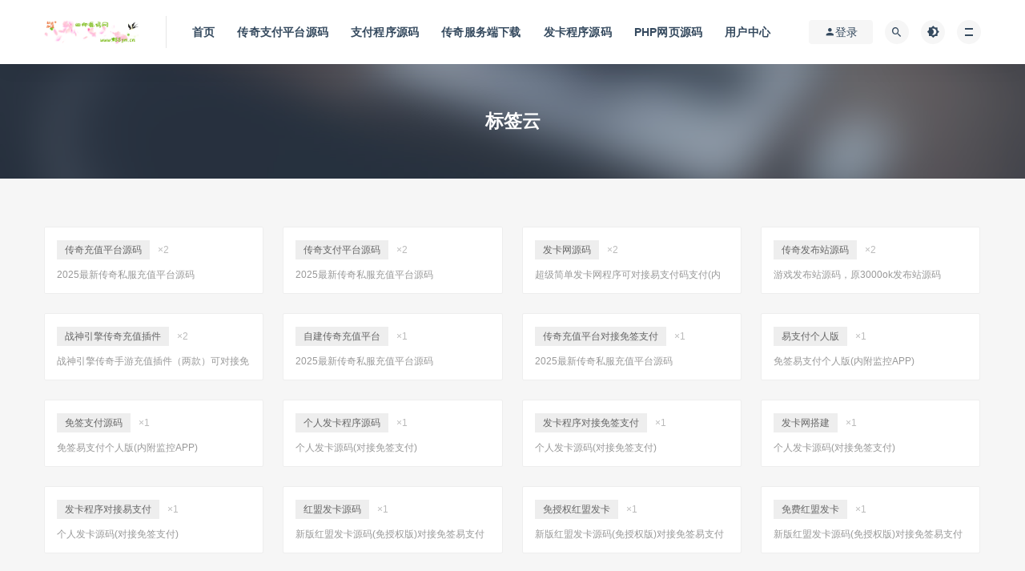

--- FILE ---
content_type: text/html; charset=UTF-8
request_url: https://www.188ym.cn/tags/
body_size: 7509
content:
<!DOCTYPE html>
<html lang="zh-CN">
<head>
	<meta charset="UTF-8">
	<meta http-equiv="X-UA-Compatible" content="IE=edge">
	<meta name="viewport" content="width=device-width, initial-scale=1">
	<link rel="profile" href="https://jumawu.com/xfn/11">
	<link href="https://www.188ym.cn/wp-content/themes/ripro/assets/images/favicon/favicon.png" rel="icon">
  <title>标签云-细柳源码</title>

	<meta name='robots' content='max-image-preview:large' />
<style id='classic-theme-styles-inline-css' type='text/css'>
/*! This file is auto-generated */
.wp-block-button__link{color:#fff;background-color:#32373c;border-radius:9999px;box-shadow:none;text-decoration:none;padding:calc(.667em + 2px) calc(1.333em + 2px);font-size:1.125em}.wp-block-file__button{background:#32373c;color:#fff;text-decoration:none}
</style>
<style id='global-styles-inline-css' type='text/css'>
body{--wp--preset--color--black: #000000;--wp--preset--color--cyan-bluish-gray: #abb8c3;--wp--preset--color--white: #ffffff;--wp--preset--color--pale-pink: #f78da7;--wp--preset--color--vivid-red: #cf2e2e;--wp--preset--color--luminous-vivid-orange: #ff6900;--wp--preset--color--luminous-vivid-amber: #fcb900;--wp--preset--color--light-green-cyan: #7bdcb5;--wp--preset--color--vivid-green-cyan: #00d084;--wp--preset--color--pale-cyan-blue: #8ed1fc;--wp--preset--color--vivid-cyan-blue: #0693e3;--wp--preset--color--vivid-purple: #9b51e0;--wp--preset--gradient--vivid-cyan-blue-to-vivid-purple: linear-gradient(135deg,rgba(6,147,227,1) 0%,rgb(155,81,224) 100%);--wp--preset--gradient--light-green-cyan-to-vivid-green-cyan: linear-gradient(135deg,rgb(122,220,180) 0%,rgb(0,208,130) 100%);--wp--preset--gradient--luminous-vivid-amber-to-luminous-vivid-orange: linear-gradient(135deg,rgba(252,185,0,1) 0%,rgba(255,105,0,1) 100%);--wp--preset--gradient--luminous-vivid-orange-to-vivid-red: linear-gradient(135deg,rgba(255,105,0,1) 0%,rgb(207,46,46) 100%);--wp--preset--gradient--very-light-gray-to-cyan-bluish-gray: linear-gradient(135deg,rgb(238,238,238) 0%,rgb(169,184,195) 100%);--wp--preset--gradient--cool-to-warm-spectrum: linear-gradient(135deg,rgb(74,234,220) 0%,rgb(151,120,209) 20%,rgb(207,42,186) 40%,rgb(238,44,130) 60%,rgb(251,105,98) 80%,rgb(254,248,76) 100%);--wp--preset--gradient--blush-light-purple: linear-gradient(135deg,rgb(255,206,236) 0%,rgb(152,150,240) 100%);--wp--preset--gradient--blush-bordeaux: linear-gradient(135deg,rgb(254,205,165) 0%,rgb(254,45,45) 50%,rgb(107,0,62) 100%);--wp--preset--gradient--luminous-dusk: linear-gradient(135deg,rgb(255,203,112) 0%,rgb(199,81,192) 50%,rgb(65,88,208) 100%);--wp--preset--gradient--pale-ocean: linear-gradient(135deg,rgb(255,245,203) 0%,rgb(182,227,212) 50%,rgb(51,167,181) 100%);--wp--preset--gradient--electric-grass: linear-gradient(135deg,rgb(202,248,128) 0%,rgb(113,206,126) 100%);--wp--preset--gradient--midnight: linear-gradient(135deg,rgb(2,3,129) 0%,rgb(40,116,252) 100%);--wp--preset--font-size--small: 13px;--wp--preset--font-size--medium: 20px;--wp--preset--font-size--large: 36px;--wp--preset--font-size--x-large: 42px;--wp--preset--spacing--20: 0.44rem;--wp--preset--spacing--30: 0.67rem;--wp--preset--spacing--40: 1rem;--wp--preset--spacing--50: 1.5rem;--wp--preset--spacing--60: 2.25rem;--wp--preset--spacing--70: 3.38rem;--wp--preset--spacing--80: 5.06rem;--wp--preset--shadow--natural: 6px 6px 9px rgba(0, 0, 0, 0.2);--wp--preset--shadow--deep: 12px 12px 50px rgba(0, 0, 0, 0.4);--wp--preset--shadow--sharp: 6px 6px 0px rgba(0, 0, 0, 0.2);--wp--preset--shadow--outlined: 6px 6px 0px -3px rgba(255, 255, 255, 1), 6px 6px rgba(0, 0, 0, 1);--wp--preset--shadow--crisp: 6px 6px 0px rgba(0, 0, 0, 1);}:where(.is-layout-flex){gap: 0.5em;}:where(.is-layout-grid){gap: 0.5em;}body .is-layout-flow > .alignleft{float: left;margin-inline-start: 0;margin-inline-end: 2em;}body .is-layout-flow > .alignright{float: right;margin-inline-start: 2em;margin-inline-end: 0;}body .is-layout-flow > .aligncenter{margin-left: auto !important;margin-right: auto !important;}body .is-layout-constrained > .alignleft{float: left;margin-inline-start: 0;margin-inline-end: 2em;}body .is-layout-constrained > .alignright{float: right;margin-inline-start: 2em;margin-inline-end: 0;}body .is-layout-constrained > .aligncenter{margin-left: auto !important;margin-right: auto !important;}body .is-layout-constrained > :where(:not(.alignleft):not(.alignright):not(.alignfull)){max-width: var(--wp--style--global--content-size);margin-left: auto !important;margin-right: auto !important;}body .is-layout-constrained > .alignwide{max-width: var(--wp--style--global--wide-size);}body .is-layout-flex{display: flex;}body .is-layout-flex{flex-wrap: wrap;align-items: center;}body .is-layout-flex > *{margin: 0;}body .is-layout-grid{display: grid;}body .is-layout-grid > *{margin: 0;}:where(.wp-block-columns.is-layout-flex){gap: 2em;}:where(.wp-block-columns.is-layout-grid){gap: 2em;}:where(.wp-block-post-template.is-layout-flex){gap: 1.25em;}:where(.wp-block-post-template.is-layout-grid){gap: 1.25em;}.has-black-color{color: var(--wp--preset--color--black) !important;}.has-cyan-bluish-gray-color{color: var(--wp--preset--color--cyan-bluish-gray) !important;}.has-white-color{color: var(--wp--preset--color--white) !important;}.has-pale-pink-color{color: var(--wp--preset--color--pale-pink) !important;}.has-vivid-red-color{color: var(--wp--preset--color--vivid-red) !important;}.has-luminous-vivid-orange-color{color: var(--wp--preset--color--luminous-vivid-orange) !important;}.has-luminous-vivid-amber-color{color: var(--wp--preset--color--luminous-vivid-amber) !important;}.has-light-green-cyan-color{color: var(--wp--preset--color--light-green-cyan) !important;}.has-vivid-green-cyan-color{color: var(--wp--preset--color--vivid-green-cyan) !important;}.has-pale-cyan-blue-color{color: var(--wp--preset--color--pale-cyan-blue) !important;}.has-vivid-cyan-blue-color{color: var(--wp--preset--color--vivid-cyan-blue) !important;}.has-vivid-purple-color{color: var(--wp--preset--color--vivid-purple) !important;}.has-black-background-color{background-color: var(--wp--preset--color--black) !important;}.has-cyan-bluish-gray-background-color{background-color: var(--wp--preset--color--cyan-bluish-gray) !important;}.has-white-background-color{background-color: var(--wp--preset--color--white) !important;}.has-pale-pink-background-color{background-color: var(--wp--preset--color--pale-pink) !important;}.has-vivid-red-background-color{background-color: var(--wp--preset--color--vivid-red) !important;}.has-luminous-vivid-orange-background-color{background-color: var(--wp--preset--color--luminous-vivid-orange) !important;}.has-luminous-vivid-amber-background-color{background-color: var(--wp--preset--color--luminous-vivid-amber) !important;}.has-light-green-cyan-background-color{background-color: var(--wp--preset--color--light-green-cyan) !important;}.has-vivid-green-cyan-background-color{background-color: var(--wp--preset--color--vivid-green-cyan) !important;}.has-pale-cyan-blue-background-color{background-color: var(--wp--preset--color--pale-cyan-blue) !important;}.has-vivid-cyan-blue-background-color{background-color: var(--wp--preset--color--vivid-cyan-blue) !important;}.has-vivid-purple-background-color{background-color: var(--wp--preset--color--vivid-purple) !important;}.has-black-border-color{border-color: var(--wp--preset--color--black) !important;}.has-cyan-bluish-gray-border-color{border-color: var(--wp--preset--color--cyan-bluish-gray) !important;}.has-white-border-color{border-color: var(--wp--preset--color--white) !important;}.has-pale-pink-border-color{border-color: var(--wp--preset--color--pale-pink) !important;}.has-vivid-red-border-color{border-color: var(--wp--preset--color--vivid-red) !important;}.has-luminous-vivid-orange-border-color{border-color: var(--wp--preset--color--luminous-vivid-orange) !important;}.has-luminous-vivid-amber-border-color{border-color: var(--wp--preset--color--luminous-vivid-amber) !important;}.has-light-green-cyan-border-color{border-color: var(--wp--preset--color--light-green-cyan) !important;}.has-vivid-green-cyan-border-color{border-color: var(--wp--preset--color--vivid-green-cyan) !important;}.has-pale-cyan-blue-border-color{border-color: var(--wp--preset--color--pale-cyan-blue) !important;}.has-vivid-cyan-blue-border-color{border-color: var(--wp--preset--color--vivid-cyan-blue) !important;}.has-vivid-purple-border-color{border-color: var(--wp--preset--color--vivid-purple) !important;}.has-vivid-cyan-blue-to-vivid-purple-gradient-background{background: var(--wp--preset--gradient--vivid-cyan-blue-to-vivid-purple) !important;}.has-light-green-cyan-to-vivid-green-cyan-gradient-background{background: var(--wp--preset--gradient--light-green-cyan-to-vivid-green-cyan) !important;}.has-luminous-vivid-amber-to-luminous-vivid-orange-gradient-background{background: var(--wp--preset--gradient--luminous-vivid-amber-to-luminous-vivid-orange) !important;}.has-luminous-vivid-orange-to-vivid-red-gradient-background{background: var(--wp--preset--gradient--luminous-vivid-orange-to-vivid-red) !important;}.has-very-light-gray-to-cyan-bluish-gray-gradient-background{background: var(--wp--preset--gradient--very-light-gray-to-cyan-bluish-gray) !important;}.has-cool-to-warm-spectrum-gradient-background{background: var(--wp--preset--gradient--cool-to-warm-spectrum) !important;}.has-blush-light-purple-gradient-background{background: var(--wp--preset--gradient--blush-light-purple) !important;}.has-blush-bordeaux-gradient-background{background: var(--wp--preset--gradient--blush-bordeaux) !important;}.has-luminous-dusk-gradient-background{background: var(--wp--preset--gradient--luminous-dusk) !important;}.has-pale-ocean-gradient-background{background: var(--wp--preset--gradient--pale-ocean) !important;}.has-electric-grass-gradient-background{background: var(--wp--preset--gradient--electric-grass) !important;}.has-midnight-gradient-background{background: var(--wp--preset--gradient--midnight) !important;}.has-small-font-size{font-size: var(--wp--preset--font-size--small) !important;}.has-medium-font-size{font-size: var(--wp--preset--font-size--medium) !important;}.has-large-font-size{font-size: var(--wp--preset--font-size--large) !important;}.has-x-large-font-size{font-size: var(--wp--preset--font-size--x-large) !important;}
.wp-block-navigation a:where(:not(.wp-element-button)){color: inherit;}
:where(.wp-block-post-template.is-layout-flex){gap: 1.25em;}:where(.wp-block-post-template.is-layout-grid){gap: 1.25em;}
:where(.wp-block-columns.is-layout-flex){gap: 2em;}:where(.wp-block-columns.is-layout-grid){gap: 2em;}
.wp-block-pullquote{font-size: 1.5em;line-height: 1.6;}
</style>
<link rel='stylesheet' id='external-css' href='https://www.188ym.cn/wp-content/themes/ripro/assets/css/external.css?ver=9.0' type='text/css' media='all' />
<link rel='stylesheet' id='sweetalert2-css' href='https://www.188ym.cn/wp-content/themes/ripro/assets/css/sweetalert2.min.css?ver=9.0' type='text/css' media='all' />
<link rel='stylesheet' id='app-css' href='https://www.188ym.cn/wp-content/themes/ripro/assets/css/app.css?ver=9.0' type='text/css' media='all' />
<link rel='stylesheet' id='diy-css' href='https://www.188ym.cn/wp-content/themes/ripro/assets/css/diy.css?ver=9.0' type='text/css' media='all' />
<link rel='stylesheet' id='fancybox-css' href='https://www.188ym.cn/wp-content/themes/ripro/assets/css/jquery.fancybox.min.css?ver=9.0' type='text/css' media='all' />
<link rel='stylesheet' id='slb_core-css' href='https://www.188ym.cn/wp-content/plugins/simple-lightbox/client/css/app.css?ver=2.9.3' type='text/css' media='all' />
<script type='text/javascript' src='https://www.188ym.cn/wp-content/themes/ripro/assets/js/jquery-2.2.4.min.js?ver=2.2.4' id='jquery-js'></script>
<script type='text/javascript' src='https://www.188ym.cn/wp-content/themes/ripro/assets/js/plugins/sweetalert2.min.js?ver=9.0' id='sweetalert2-js'></script>
<meta name="description" content="...">
	<!-- HTML5 shim, for IE6-8 support of HTML5 elements. All other JS at the end of file. -->
    <!--[if lt IE 9]>
      <script src="https://www.188ym.cn/wp-content/themes/ripro/assets/js/html5shiv.js"></script>
      <script src="https://www.188ym.cn/wp-content/themes/ripro/assets/js/respond.min.js"></script>
    <![endif]-->
    </head>

<body class="page-template page-template-pages page-template-tags page-template-pagestags-php page page-id-10  max_width navbar-sticky sidebar-right pagination-infinite_scroll">

<div class="site">
    
<header class="site-header">
      <div class="container">
      <div class="navbar">
      <div class="logo-wrapper">
              <a href="https://www.188ym.cn/">
          <img class="logo regular tap-logo" src="https://www.188ym.cn/wp-content/uploads/2023/08/1693100031-a9a4dbcad9206db.png" data-dark="" alt="细柳源码">
        </a>
            </div>
      <div class="sep"></div>
      
      <nav class="main-menu hidden-xs hidden-sm hidden-md">
        
        <ul id="menu-menu-1" class="nav-list u-plain-list"><li id="menu-item-19" class="menu-item menu-item-type-custom menu-item-object-custom menu-item-home menu-item-19"><a href="https://www.188ym.cn/">首页</a></li>
<li id="menu-item-26" class="menu-item menu-item-type-taxonomy menu-item-object-category menu-item-26"><a href="https://www.188ym.cn/cqzfptym/">传奇支付平台源码</a></li>
<li id="menu-item-29" class="menu-item menu-item-type-taxonomy menu-item-object-category menu-item-29"><a href="https://www.188ym.cn/zfcxym/">支付程序源码</a></li>
<li id="menu-item-27" class="menu-item menu-item-type-taxonomy menu-item-object-category menu-item-27"><a href="https://www.188ym.cn/cqfwdxz/">传奇服务端下载</a></li>
<li id="menu-item-28" class="menu-item menu-item-type-taxonomy menu-item-object-category menu-item-28"><a href="https://www.188ym.cn/fkcxym/">发卡程序源码</a></li>
<li id="menu-item-25" class="menu-item menu-item-type-taxonomy menu-item-object-category menu-item-25"><a href="https://www.188ym.cn/phpwyym/">PHP网页源码</a></li>
<li id="menu-item-23" class="menu-item menu-item-type-post_type menu-item-object-page menu-item-23"><a href="https://www.188ym.cn/user/">用户中心</a></li>
</ul>      </nav>
      
      <div class="main-search">
        <form method="get" class="search-form inline" action="https://www.188ym.cn/">
  <input type="search" class="search-field inline-field" placeholder="输入关键词，回车..." autocomplete="off" value="" name="s" required="required">
  <button type="submit" class="search-submit"><i class="mdi mdi-magnify"></i></button>
</form>        <div class="search-close navbar-button"><i class="mdi mdi-close"></i></div>
      </div>

      <div class="actions">
                  <!-- user -->
                        <div class="login-btn navbar-button"><i class="mdi mdi-account"></i> 登录</div>
                          <!-- user end -->
        <div class="search-open navbar-button"><i class="mdi mdi-magnify"></i></div>
                <div class="tap-dark navbar-button"><i class="mdi mdi-brightness-4"></i></div>
                <div class="burger"></div>
      </div>
    </div>
      </div>
  </header>

<div class="header-gap"></div><div class="term-bar lazyload visible" data-bg="https://www.188ym.cn/wp-content/themes/ripro/assets/images/hero/6.jpg">
  <h1 class="term-title">标签云</h1></div>    <div class="site-content">
    

<div class="container">
    <div class="row">
        <main class="site-main">

            <article id="post-10" class="post tags post-10 page type-page status-publish hentry">

              <div class="container">
               <div class="tagslist">
					<ul>
						<li><a class="name" href="https://www.188ym.cn/tag/%e4%bc%a0%e5%a5%87%e5%85%85%e5%80%bc%e5%b9%b3%e5%8f%b0%e6%ba%90%e7%a0%81/">传奇充值平台源码</a><small>&times;2</small><p><a class="tit" href="https://www.188ym.cn/30/">2025最新传奇私服充值平台源码</a></p></li><li><a class="name" href="https://www.188ym.cn/tag/%e4%bc%a0%e5%a5%87%e6%94%af%e4%bb%98%e5%b9%b3%e5%8f%b0%e6%ba%90%e7%a0%81/">传奇支付平台源码</a><small>&times;2</small><p><a class="tit" href="https://www.188ym.cn/30/">2025最新传奇私服充值平台源码</a></p></li><li><a class="name" href="https://www.188ym.cn/tag/%e5%8f%91%e5%8d%a1%e7%bd%91%e6%ba%90%e7%a0%81/">发卡网源码</a><small>&times;2</small><p><a class="tit" href="https://www.188ym.cn/103/">超级简单发卡网程序可对接易支付码支付(内附搭建教程)</a></p></li><li><a class="name" href="https://www.188ym.cn/tag/%e4%bc%a0%e5%a5%87%e5%8f%91%e5%b8%83%e7%ab%99%e6%ba%90%e7%a0%81/">传奇发布站源码</a><small>&times;2</small><p><a class="tit" href="https://www.188ym.cn/444/">游戏发布站源码，原3000ok发布站源码</a></p></li><li><a class="name" href="https://www.188ym.cn/tag/%e6%88%98%e7%a5%9e%e5%bc%95%e6%93%8e%e4%bc%a0%e5%a5%87%e5%85%85%e5%80%bc%e6%8f%92%e4%bb%b6/">战神引擎传奇充值插件</a><small>&times;2</small><p><a class="tit" href="https://www.188ym.cn/366/">战神引擎传奇手游充值插件（两款）可对接免签支付</a></p></li><li><a class="name" href="https://www.188ym.cn/tag/%e8%87%aa%e5%bb%ba%e4%bc%a0%e5%a5%87%e5%85%85%e5%80%bc%e5%b9%b3%e5%8f%b0/">自建传奇充值平台</a><small>&times;1</small><p><a class="tit" href="https://www.188ym.cn/30/">2025最新传奇私服充值平台源码</a></p></li><li><a class="name" href="https://www.188ym.cn/tag/%e4%bc%a0%e5%a5%87%e5%85%85%e5%80%bc%e5%b9%b3%e5%8f%b0%e5%af%b9%e6%8e%a5%e5%85%8d%e7%ad%be%e6%94%af%e4%bb%98/">传奇充值平台对接免签支付</a><small>&times;1</small><p><a class="tit" href="https://www.188ym.cn/30/">2025最新传奇私服充值平台源码</a></p></li><li><a class="name" href="https://www.188ym.cn/tag/%e6%98%93%e6%94%af%e4%bb%98%e4%b8%aa%e4%ba%ba%e7%89%88/">易支付个人版</a><small>&times;1</small><p><a class="tit" href="https://www.188ym.cn/52/">免签易支付个人版(内附监控APP)</a></p></li><li><a class="name" href="https://www.188ym.cn/tag/%e5%85%8d%e7%ad%be%e6%94%af%e4%bb%98%e6%ba%90%e7%a0%81/">免签支付源码</a><small>&times;1</small><p><a class="tit" href="https://www.188ym.cn/52/">免签易支付个人版(内附监控APP)</a></p></li><li><a class="name" href="https://www.188ym.cn/tag/%e4%b8%aa%e4%ba%ba%e5%8f%91%e5%8d%a1%e7%a8%8b%e5%ba%8f%e6%ba%90%e7%a0%81/">个人发卡程序源码</a><small>&times;1</small><p><a class="tit" href="https://www.188ym.cn/63/">个人发卡源码(对接免签支付)</a></p></li><li><a class="name" href="https://www.188ym.cn/tag/%e5%8f%91%e5%8d%a1%e7%a8%8b%e5%ba%8f%e5%af%b9%e6%8e%a5%e5%85%8d%e7%ad%be%e6%94%af%e4%bb%98/">发卡程序对接免签支付</a><small>&times;1</small><p><a class="tit" href="https://www.188ym.cn/63/">个人发卡源码(对接免签支付)</a></p></li><li><a class="name" href="https://www.188ym.cn/tag/%e5%8f%91%e5%8d%a1%e7%bd%91%e6%90%ad%e5%bb%ba/">发卡网搭建</a><small>&times;1</small><p><a class="tit" href="https://www.188ym.cn/63/">个人发卡源码(对接免签支付)</a></p></li><li><a class="name" href="https://www.188ym.cn/tag/%e5%8f%91%e5%8d%a1%e7%a8%8b%e5%ba%8f%e5%af%b9%e6%8e%a5%e6%98%93%e6%94%af%e4%bb%98/">发卡程序对接易支付</a><small>&times;1</small><p><a class="tit" href="https://www.188ym.cn/63/">个人发卡源码(对接免签支付)</a></p></li><li><a class="name" href="https://www.188ym.cn/tag/%e7%ba%a2%e7%9b%9f%e5%8f%91%e5%8d%a1%e6%ba%90%e7%a0%81/">红盟发卡源码</a><small>&times;1</small><p><a class="tit" href="https://www.188ym.cn/66/">新版红盟发卡源码(免授权版)对接免签易支付</a></p></li><li><a class="name" href="https://www.188ym.cn/tag/%e5%85%8d%e6%8e%88%e6%9d%83%e7%ba%a2%e7%9b%9f%e5%8f%91%e5%8d%a1/">免授权红盟发卡</a><small>&times;1</small><p><a class="tit" href="https://www.188ym.cn/66/">新版红盟发卡源码(免授权版)对接免签易支付</a></p></li><li><a class="name" href="https://www.188ym.cn/tag/%e5%85%8d%e8%b4%b9%e7%ba%a2%e7%9b%9f%e5%8f%91%e5%8d%a1/">免费红盟发卡</a><small>&times;1</small><p><a class="tit" href="https://www.188ym.cn/66/">新版红盟发卡源码(免授权版)对接免签易支付</a></p></li><li><a class="name" href="https://www.188ym.cn/tag/%e7%bb%86%e6%9f%b3%e9%95%87%e4%bc%a0%e5%a5%87%e6%9c%8d%e5%8a%a1%e7%ab%af/">细柳镇传奇服务端</a><small>&times;1</small><p><a class="tit" href="https://www.188ym.cn/73/">2003年细柳镇传奇服务端</a></p></li><li><a class="name" href="https://www.188ym.cn/tag/%e7%bb%86%e6%9f%b3%e9%95%87%e5%9c%a8%e7%ba%bf%e6%9c%8d%e5%8a%a1%e7%ab%af/">细柳镇在线服务端</a><small>&times;1</small><p><a class="tit" href="https://www.188ym.cn/73/">2003年细柳镇传奇服务端</a></p></li><li><a class="name" href="https://www.188ym.cn/tag/2003%e5%b9%b4%e7%bb%86%e6%9f%b3%e9%95%87%e4%bc%a0%e5%a5%87/">2003年细柳镇传奇</a><small>&times;1</small><p><a class="tit" href="https://www.188ym.cn/73/">2003年细柳镇传奇服务端</a></p></li><li><a class="name" href="https://www.188ym.cn/tag/%e8%80%81%e6%b2%b3%e5%8f%a3%e7%bb%86%e6%9f%b3%e9%95%87%e4%bc%a0%e5%a5%87/">老河口细柳镇传奇</a><small>&times;1</small><p><a class="tit" href="https://www.188ym.cn/73/">2003年细柳镇传奇服务端</a></p></li><li><a class="name" href="https://www.188ym.cn/tag/%e4%bc%a0%e5%a5%87%e6%95%99%e5%ad%a6%e8%a7%86%e9%a2%91/">传奇教学视频</a><small>&times;1</small><p><a class="tit" href="https://www.188ym.cn/80/">从入门到精通传奇搭建教学视频</a></p></li><li><a class="name" href="https://www.188ym.cn/tag/%e4%bc%a0%e5%a5%87%e7%a7%81%e6%9c%8d%e5%ae%89%e8%a3%85%e8%a7%86%e9%a2%91/">传奇私服安装视频</a><small>&times;1</small><p><a class="tit" href="https://www.188ym.cn/80/">从入门到精通传奇搭建教学视频</a></p></li><li><a class="name" href="https://www.188ym.cn/tag/%e5%85%a5%e9%97%a8%e5%88%b0%e7%b2%be%e9%80%9a%e4%bc%a0%e5%a5%87%e6%95%99%e5%ad%a6%e8%a7%86%e9%a2%91/">入门到精通传奇教学视频</a><small>&times;1</small><p><a class="tit" href="https://www.188ym.cn/80/">从入门到精通传奇搭建教学视频</a></p></li><li><a class="name" href="https://www.188ym.cn/tag/%e4%bc%a0%e5%a5%87%e5%85%85%e5%80%bc%e5%b9%b3%e5%8f%b0%e8%87%aa%e5%bb%ba/">传奇充值平台自建</a><small>&times;1</small><p><a class="tit" href="https://www.188ym.cn/83/">asp版传奇支付平台源码</a></p></li><li><a class="name" href="https://www.188ym.cn/tag/%e4%bc%a0%e5%a5%87%e5%85%83%e5%ae%9d%e5%85%85%e5%80%bc%e5%b9%b3%e5%8f%b0%e6%90%ad%e5%bb%ba/">传奇元宝充值平台搭建</a><small>&times;1</small><p><a class="tit" href="https://www.188ym.cn/83/">asp版传奇支付平台源码</a></p></li><li><a class="name" href="https://www.188ym.cn/tag/%e8%87%aa%e5%bb%ba%e4%bc%a0%e5%a5%87%e6%94%af%e4%bb%98%e5%b9%b3%e5%8f%b0/">自建传奇支付平台</a><small>&times;1</small><p><a class="tit" href="https://www.188ym.cn/83/">asp版传奇支付平台源码</a></p></li><li><a class="name" href="https://www.188ym.cn/tag/%e4%bc%a0%e5%a5%87%e6%94%af%e4%bb%98%e5%b9%b3%e5%8f%b0%e5%af%b9%e6%8e%a5/">传奇支付平台对接</a><small>&times;1</small><p><a class="tit" href="https://www.188ym.cn/83/">asp版传奇支付平台源码</a></p></li><li><a class="name" href="https://www.188ym.cn/tag/%e6%90%ad%e5%bb%ba%e4%bc%a0%e5%a5%87%e6%94%af%e4%bb%98%e5%b9%b3%e5%8f%b0/">搭建传奇支付平台</a><small>&times;1</small><p><a class="tit" href="https://www.188ym.cn/83/">asp版传奇支付平台源码</a></p></li><li><a class="name" href="https://www.188ym.cn/tag/%e5%85%8d%e8%b4%b9%e4%bc%a0%e5%a5%87%e6%94%af%e4%bb%98%e5%b9%b3%e5%8f%b0%e7%a8%8b%e5%ba%8f/">免费传奇支付平台程序</a><small>&times;1</small><p><a class="tit" href="https://www.188ym.cn/83/">asp版传奇支付平台源码</a></p></li><li><a class="name" href="https://www.188ym.cn/tag/v%e5%85%8d%e7%ad%be/">v免签</a><small>&times;1</small><p><a class="tit" href="https://www.188ym.cn/87/">V免签免签支付程序</a></p></li><li><a class="name" href="https://www.188ym.cn/tag/v%e5%85%8d%e7%ad%be%e5%85%8d%e8%b4%b9%e7%89%88/">v免签免费版</a><small>&times;1</small><p><a class="tit" href="https://www.188ym.cn/87/">V免签免签支付程序</a></p></li><li><a class="name" href="https://www.188ym.cn/tag/%e5%bc%80%e6%ba%90v%e5%85%8d%e7%ad%be/">开源v免签</a><small>&times;1</small><p><a class="tit" href="https://www.188ym.cn/87/">V免签免签支付程序</a></p></li><li><a class="name" href="https://www.188ym.cn/tag/v%e5%85%8d%e7%ad%be%e6%ba%90%e7%a0%81%e4%b8%8b%e8%bd%bd/">v免签源码下载</a><small>&times;1</small><p><a class="tit" href="https://www.188ym.cn/87/">V免签免签支付程序</a></p></li><li><a class="name" href="https://www.188ym.cn/tag/%e4%bc%a0%e5%a5%87%e5%bc%80%e5%8c%ba%e5%8a%a9%e6%89%8b%e5%85%8d%e8%b4%b9%e7%89%88/">传奇开区助手免费版</a><small>&times;1</small><p><a class="tit" href="https://www.188ym.cn/93/">传奇开区助手+传奇微信验证系统+传奇可视化脚本编辑器</a></p></li><li><a class="name" href="https://www.188ym.cn/tag/%e4%bc%a0%e5%a5%87%e5%bc%80%e5%8c%ba%e5%8a%a9%e6%89%8b/">传奇开区助手</a><small>&times;1</small><p><a class="tit" href="https://www.188ym.cn/93/">传奇开区助手+传奇微信验证系统+传奇可视化脚本编辑器</a></p></li><li><a class="name" href="https://www.188ym.cn/tag/%e4%bc%a0%e5%a5%87%e5%be%ae%e4%bf%a1%e9%aa%8c%e8%af%81%e7%b3%bb%e7%bb%9f%e5%85%8d%e8%b4%b9%e7%89%88/">传奇微信验证系统免费版</a><small>&times;1</small><p><a class="tit" href="https://www.188ym.cn/93/">传奇开区助手+传奇微信验证系统+传奇可视化脚本编辑器</a></p></li><li><a class="name" href="https://www.188ym.cn/tag/%e4%bc%a0%e5%a5%87%e5%8f%af%e8%a7%86%e5%8c%96%e8%84%9a%e6%9c%ac%e7%bc%96%e8%be%91%e5%99%a8%e5%85%8d%e8%b4%b9%e7%89%88/">传奇可视化脚本编辑器免费版</a><small>&times;1</small><p><a class="tit" href="https://www.188ym.cn/93/">传奇开区助手+传奇微信验证系统+传奇可视化脚本编辑器</a></p></li><li><a class="name" href="https://www.188ym.cn/tag/%e5%8f%91%e5%8d%a1%e7%bd%91%e5%af%b9%e6%8e%a5%e6%98%93%e6%94%af%e4%bb%98/">发卡网对接易支付</a><small>&times;1</small><p><a class="tit" href="https://www.188ym.cn/103/">超级简单发卡网程序可对接易支付码支付(内附搭建教程)</a></p></li><li><a class="name" href="https://www.188ym.cn/tag/%e5%8f%91%e5%8d%a1%e7%bd%91%e6%90%ad%e5%bb%ba%e6%95%99%e7%a8%8b/">发卡网搭建教程</a><small>&times;1</small><p><a class="tit" href="https://www.188ym.cn/103/">超级简单发卡网程序可对接易支付码支付(内附搭建教程)</a></p></li><li><a class="name" href="https://www.188ym.cn/tag/%e5%bd%a9%e8%99%b9%e6%98%93%e6%94%af%e4%bb%98%e6%ba%90%e7%a0%81/">彩虹易支付源码</a><small>&times;1</small><p><a class="tit" href="https://www.188ym.cn/119/">2024易支付系统源码可对外运营，多商户版本，可对接官方支付（代售）</a></p></li><li><a class="name" href="https://www.188ym.cn/tag/%e5%85%8d%e8%b4%b9%e5%bd%a9%e8%99%b9%e6%98%93%e6%94%af%e4%bb%98/">免费彩虹易支付</a><small>&times;1</small><p><a class="tit" href="https://www.188ym.cn/119/">2024易支付系统源码可对外运营，多商户版本，可对接官方支付（代售）</a></p></li><li><a class="name" href="https://www.188ym.cn/tag/2023%e6%9c%80%e6%96%b0%e5%bd%a9%e8%99%b9%e6%98%93%e6%94%af%e4%bb%98/">2023最新彩虹易支付</a><small>&times;1</small><p><a class="tit" href="https://www.188ym.cn/119/">2024易支付系统源码可对外运营，多商户版本，可对接官方支付（代售）</a></p></li><li><a class="name" href="https://www.188ym.cn/tag/%e6%98%93%e6%94%af%e4%bb%98%e6%ba%90%e7%a0%81/">易支付源码</a><small>&times;1</small><p><a class="tit" href="https://www.188ym.cn/119/">2024易支付系统源码可对外运营，多商户版本，可对接官方支付（代售）</a></p></li><li><a class="name" href="https://www.188ym.cn/tag/%e5%8f%af%e7%94%a8%e5%bd%a9%e8%99%b9%e6%98%93%e6%94%af%e4%bb%98%e6%ba%90%e7%a0%81/">可用彩虹易支付源码</a><small>&times;1</small><p><a class="tit" href="https://www.188ym.cn/119/">2024易支付系统源码可对外运营，多商户版本，可对接官方支付（代售）</a></p></li><li><a class="name" href="https://www.188ym.cn/tag/%e5%bd%a9%e8%99%b9%e6%98%93%e6%94%af%e4%bb%98%e5%85%8d%e6%8e%88%e6%9d%83/">彩虹易支付免授权</a><small>&times;1</small><p><a class="tit" href="https://www.188ym.cn/119/">2024易支付系统源码可对外运营，多商户版本，可对接官方支付（代售）</a></p></li><li><a class="name" href="https://www.188ym.cn/tag/%e9%b2%b8%e5%8f%91%e5%8d%a1%e6%ba%90%e7%a0%81/">鲸发卡源码</a><small>&times;1</small><p><a class="tit" href="https://www.188ym.cn/125/">鲸发卡企业版(可对接易支付码支付官方支付)</a></p></li><li><a class="name" href="https://www.188ym.cn/tag/%e9%b2%b8%e5%8f%91%e5%8d%a1%e4%bc%81%e4%b8%9a%e7%89%88%e6%ba%90%e7%a0%81/">鲸发卡企业版源码</a><small>&times;1</small><p><a class="tit" href="https://www.188ym.cn/125/">鲸发卡企业版(可对接易支付码支付官方支付)</a></p></li><li><a class="name" href="https://www.188ym.cn/tag/%e9%b2%b8%e5%8f%91%e5%8d%a1%e5%af%b9%e6%8e%a5%e5%85%8d%e7%ad%be%e6%94%af%e4%bb%98/">鲸发卡对接免签支付</a><small>&times;1</small><p><a class="tit" href="https://www.188ym.cn/125/">鲸发卡企业版(可对接易支付码支付官方支付)</a></p></li><li><a class="name" href="https://www.188ym.cn/tag/%e9%b2%b8%e5%8f%91%e5%8d%a1%e5%af%b9%e6%8e%a5%e6%98%93%e6%94%af%e4%bb%98/">鲸发卡对接易支付</a><small>&times;1</small><p><a class="tit" href="https://www.188ym.cn/125/">鲸发卡企业版(可对接易支付码支付官方支付)</a></p></li><li><a class="name" href="https://www.188ym.cn/tag/v%e5%85%8d%e7%ad%be%e4%ba%8c%e5%bc%80%e7%89%88%e6%ba%90%e7%a0%81/">V免签二开版源码</a><small>&times;1</small><p><a class="tit" href="https://www.188ym.cn/137/">V免签二开版源码兼容所有易支付接口系统</a></p></li><li><a class="name" href="https://www.188ym.cn/tag/%e6%98%93%e6%94%af%e4%bb%98%e7%89%88v%e5%85%8d%e7%ad%be/">易支付版V免签</a><small>&times;1</small><p><a class="tit" href="https://www.188ym.cn/137/">V免签二开版源码兼容所有易支付接口系统</a></p></li><li><a class="name" href="https://www.188ym.cn/tag/2023v%e5%85%8d%e7%ad%be/">2023V免签</a><small>&times;1</small><p><a class="tit" href="https://www.188ym.cn/137/">V免签二开版源码兼容所有易支付接口系统</a></p></li><li><a class="name" href="https://www.188ym.cn/tag/%e6%9c%80%e6%96%b0v%e5%85%8d%e7%ad%be/">最新V免签</a><small>&times;1</small><p><a class="tit" href="https://www.188ym.cn/137/">V免签二开版源码兼容所有易支付接口系统</a></p></li><li><a class="name" href="https://www.188ym.cn/tag/v%e5%85%8d%e7%ad%bepc%e7%9b%91%e6%8e%a7/">V免签PC监控</a><small>&times;1</small><p><a class="tit" href="https://www.188ym.cn/137/">V免签二开版源码兼容所有易支付接口系统</a></p></li><li><a class="name" href="https://www.188ym.cn/tag/v%e5%85%8d%e7%ad%be%e6%9c%80%e6%96%b0app/">V免签最新APP</a><small>&times;1</small><p><a class="tit" href="https://www.188ym.cn/137/">V免签二开版源码兼容所有易支付接口系统</a></p></li><li><a class="name" href="https://www.188ym.cn/tag/%e5%8f%af%e7%94%a8v%e5%85%8d%e7%ad%be/">可用V免签</a><small>&times;1</small><p><a class="tit" href="https://www.188ym.cn/137/">V免签二开版源码兼容所有易支付接口系统</a></p></li><li><a class="name" href="https://www.188ym.cn/tag/v%e5%85%8d%e7%ad%be%e5%af%b9%e6%8e%a5%e6%98%93%e6%94%af%e4%bb%98/">V免签对接易支付</a><small>&times;1</small><p><a class="tit" href="https://www.188ym.cn/137/">V免签二开版源码兼容所有易支付接口系统</a></p></li><li><a class="name" href="https://www.188ym.cn/tag/%e5%bc%82%e6%ac%a1%e5%85%83%e5%8f%91%e5%8d%a1%e6%ba%90%e7%a0%81/">异次元发卡源码</a><small>&times;1</small><p><a class="tit" href="https://www.188ym.cn/144/">异次元发卡(荔枝发卡)源码，可对接易支付码支付</a></p></li><li><a class="name" href="https://www.188ym.cn/tag/%e5%bc%82%e6%ac%a1%e5%85%83%e5%8f%91%e5%8d%a1/">异次元发卡</a><small>&times;1</small><p><a class="tit" href="https://www.188ym.cn/144/">异次元发卡(荔枝发卡)源码，可对接易支付码支付</a></p></li><li><a class="name" href="https://www.188ym.cn/tag/%e8%8d%94%e6%9e%9d%e5%8f%91%e5%8d%a1%e6%ba%90%e7%a0%81/">荔枝发卡源码</a><small>&times;1</small><p><a class="tit" href="https://www.188ym.cn/144/">异次元发卡(荔枝发卡)源码，可对接易支付码支付</a></p></li>					</ul>
				</div>
              </div>
            </article>

        </main>
    </div>
</div>

</div><!-- end sitecoent --> 

	
	<div class="module parallax">
		<img class="jarallax-img lazyload" data-srcset="https://www.188ym.cn/wp-content/themes/ripro/assets/images/background/bg-1.jpg" data-sizes="auto" src="[data-uri]" alt="">
		<div class="container">
			<h4 class="entry-title">
				传奇支付平台一站式解决方案			</h4>
							<a class="button" href="https://www.188ym.cn/30/">立即查看</a>
										<a class="button transparent" href="https://www.188ym.cn/30/">了解详情</a>
					</div>
	</div>
	
	<footer class="site-footer">
		<div class="container">
			
												  <div class="site-info">
			    © 2018 Theme by - <a href="https:/www.188ym.cn/" target="_blank" rel="noreferrer nofollow">细柳源码</a> &amp; WordPress Theme. All rights reserved
			    			    <a href="https://beian.miit.gov.cn" target="_blank" class="text" rel="noreferrer nofollow"> 免责声明</a>
			    <a href="https://www.188ym.cn/mzsm.txt" target="_blank" rel="noreferrer nofollow">本站源码仅供研究使用，请勿用于非法用途</a>			    <br>
			    
			  </div>
					</div>
	</footer>
	
<div class="rollbar">
	
	
		
					<div class="rollbar-item tap-pencil"><a target="_blank" title="投稿赚钱" href="https://www.188ym.cn/wp-admin/post-new.php"><i class="fa fa-pencil"></i></a></div>
			
	    <div class="rollbar-item tap-qq" etap="tap-qq"><a target="_blank" title="QQ咨询" href="http://wpa.qq.com/msgrd?v=3&uin=70621716&site=qq&menu=yes"><i class="fa fa-qq"></i></a></div>
    
	    <div class="rollbar-item tap-blog-style" etap="tap-blog-style" data-id="0" title="博客模式"><i class="fa fa-list"></i></div>
        <div class="rollbar-item" etap="to_full" title="全屏页面"><i class="fa fa-arrows-alt"></i></div>
	<div class="rollbar-item" etap="to_top" title="返回顶部"><i class="fa fa-angle-up"></i></div>
</div>

<div class="dimmer"></div>

    <div id="popup-signup" class="popup-signup fade" style="display: none;">
    <div class="register-login-modal" role="document">
        <div class="modal-content">
            <div class="modal-body">
                <img class="popup-logo" src="https://www.188ym.cn/wp-content/uploads/2023/08/1693100031-a9a4dbcad9206db.png" data-dark="https://www.188ym.cn/wp-content/uploads/2023/08/1693100031-a9a4dbcad9206db.png" alt="细柳源码">
                    <!-- Nav tabs -->
                    <ul class="nav nav-tabs">
                        <li class="active"><a href="#login" data-toggle="login">登录</a>
                        </li>
                        <li><a href="#signup" data-toggle="signup">注册</a>
                        </li>
                    </ul>
                    <!-- Tab panes -->
                    <div class="tab-content">
                        <div class="tab-pane fade in active" id="login">
                            <div class="signup-form-container text-center">
                                <form class="mb-0">
                                                                                                                <div class="form-group">
                                            <input type="text" class="form-control" name="username" placeholder="*用户名或邮箱">
                                        </div>
                                        <div class="form-group">
                                            <input type="password" class="form-control" name="password" placeholder="*密码">
                                        </div>
                                        <button type="button" class="go-login btn btn--primary btn--block"><i class="fa fa-bullseye"></i> 安全登录</button> 
                                        <!-- <a href="#" class="forget-password">忘记密码?</a> -->
                                                                    </form>
                                <!-- form  end -->
                            </div>
                            <!-- .signup-form end -->
                        </div>
                        <div class="tab-pane fade in" id="signup">
                            <form class="mb-0">
                                                                                                    <div class="form-group">
                                        <input type="text" class="form-control" name="user_name" placeholder="输入英文用户名">
                                    </div>
                                    <!-- .form-group end -->
                                    <div class="form-group">
                                        <input type="email" class="form-control" name="user_email" placeholder="绑定邮箱">
                                    </div>
                                    <!-- .form-group end -->
                                    <div class="form-group">
                                        <input type="password" class="form-control" name="user_pass" placeholder="密码最小长度为6">
                                    </div>
                                    <div class="form-group">
                                        <input type="password" class="form-control" name="user_pass2" placeholder="再次输入密码">
                                    </div>
                                                                        <button type="button" class="go-register btn btn--primary btn--block"><i class="fa fa-bullseye"></i> 立即注册</button>
                                                                
                            </form>
                            <!-- form  end -->
                        </div>
                    </div>
                    <a target="_blank" href="https://www.188ym.cn/wp-login.php?action=lostpassword" class="rest-password">忘记密码？</a>
            </div>
            <!-- /.modal-content -->
        </div>
        <!-- /.modal-dialog -->
    </div>
    <!-- /.modal -->
</div>


<div class="off-canvas">
  <div class="canvas-close"><i class="mdi mdi-close"></i></div>
  <div class="logo-wrapper">
      <a href="https://www.188ym.cn/">
      <img class="logo regular" src="https://www.188ym.cn/wp-content/uploads/2023/08/1693100031-a9a4dbcad9206db.png" alt="细柳源码">
    </a>
    </div>
  <div class="mobile-menu hidden-lg hidden-xl"></div>
  <aside class="widget-area">
    <div id="cao_widget_pay-3" class="widget widget-pay"><div class="pay--rateinfo"><b><span class="price">9.9<sup>RMB <i class="fas fa-yen-sign"></i></sup></span></b></div><ul class="pricing-options"><li><i class="fa fa-circle-o"></i> 普通用户购买价格 : <span class="pricing__opt">9.9RMB</span></li><li><i class="fa fa-circle-o"></i> SVIP会员购买价格 : <span class="pricing__opt">0RMB</span></li><li><i class="fa fa-circle-o"></i> 终身SVIP购买价格 : <span class="pricing__opt">免费</span></li></ul><div class="pay--content"><div class="pay-box"><button type="button" class="click-pay btn btn--primary btn--block" data-postid="144" data-nonce="19b8d279cc" data-price="9.9RMB">支付下载</button></div></div><div class="agent--contact"><ul class="list-paybody"><li><span>有效期</span><span>0天 </span></li><li><span>已售</span><span>9</span></li><li><span>最近更新</span><span>2023年10月14日</span></li></ul></div><div class="ac_qqhao"><a target="_blank" href="http://wpa.qq.com/msgrd?v=3&uin=88888888&site=qq&menu=yes"><i class="fa fa-qq"></i> QQ咨询</a></div></div>  </aside>
</div>
<script>
    console.log("SQL 请求数：209");
    console.log("页面生成耗时： 0.39071");
</script>


<script type="text/javascript" src="//js.users.51.la/21787905.js"></script>
<script type='text/javascript' src='https://www.188ym.cn/wp-content/themes/ripro/assets/js/plugins.js?ver=9.0' id='plugins-js'></script>
<script type='text/javascript' id='app-js-extra'>
/* <![CDATA[ */
var caozhuti = {"site_name":"\u7ec6\u67f3\u6e90\u7801","home_url":"https:\/\/www.188ym.cn","ajaxurl":"https:\/\/www.188ym.cn\/wp-admin\/admin-ajax.php","is_singular":"1","tencent_captcha":{"is":"","appid":""},"infinite_load":"\u52a0\u8f7d\u66f4\u591a","infinite_loading":"<i class=\"fa fa-spinner fa-spin\"><\/i> \u52a0\u8f7d\u4e2d...","site_notice":{"is":"0","color":"rgb(33, 150, 243)","html":"<div class=\"notify-content\"><h3>RiPro\u6700\u65b0\u7248\u672c\u66f4\u65b0\u65e5\u5fd7<\/h3><div>\u8fd9\u662f\u4e00\u6761\u7f51\u7ad9\u516c\u544a\uff0c\u53ef\u5728\u540e\u53f0\u5f00\u542f\u6216\u5173\u95ed\uff0c\u53ef\u81ea\u5b9a\u4e49\u80cc\u666f\u989c\u8272\uff0c\u6807\u9898\uff0c\u5185\u5bb9\uff0c\u7528\u6237\u9996\u6b21\u6253\u5f00\u5173\u95ed\u540e\u4e0d\u518d\u91cd\u590d\u5f39\u51fa\uff0c\u6b64\u5904\u53ef\u4f7f\u7528html\u6807\u7b7e...<\/div><\/div>"},"pay_type_html":{"html":"<div class=\"pay-button-box\"><div class=\"pay-item\" id=\"alipay\" data-type=\"1\"><i class=\"alipay\"><\/i><span>\u652f\u4ed8\u5b9d<\/span><\/div><div class=\"pay-item\" id=\"weixinpay\" data-type=\"12\"><i class=\"weixinpay\"><\/i><span>\u5fae\u4fe1\u652f\u4ed8<\/span><\/div><\/div><p style=\"font-size: 13px; padding: 0; margin: 0;\">\u5f53\u524d\u4e3a\u6e38\u5ba2\u8d2d\u4e70\u6a21\u5f0f<\/p>","alipay":1,"weixinpay":12}};
/* ]]> */
</script>
<script type='text/javascript' src='https://www.188ym.cn/wp-content/themes/ripro/assets/js/app.js?ver=9.0' id='app-js'></script>
<script type='text/javascript' src='https://www.188ym.cn/wp-content/themes/ripro/assets/js/plugins/jquery.fancybox.min.js?ver=9.0' id='fancybox-js'></script>
<script type="text/javascript" id="slb_context">/* <![CDATA[ */if ( !!window.jQuery ) {(function($){$(document).ready(function(){if ( !!window.SLB ) { {$.extend(SLB, {"context":["public","user_guest"]});} }})})(jQuery);}/* ]]> */</script>

</body>
</html>



--- FILE ---
content_type: text/css
request_url: https://www.188ym.cn/wp-content/themes/ripro/assets/css/diy.css?ver=9.0
body_size: 31
content:
/* DIYCSS
   ========================================================================== */
/**
 * 1. 如果要修改css ，建议在这个文件修改覆盖即可，更新的时候，注意备份此文件即可
 * 2. 如果要修改css ，建议在这个文件修改覆盖即可，更新的时候，注意备份此文件即可
 *    如果要修改css ，建议在这个文件修改覆盖即可，更新的时候，注意备份此文件即可
 */
@import "https://cdn.bootcdn.net/ajax/libs/font-awesome/6.1.1/css/all.min.css";
@import "https://cdn.bootcdn.net/ajax/libs/font-awesome/6.1.1/css/v4-shims.min.css";
